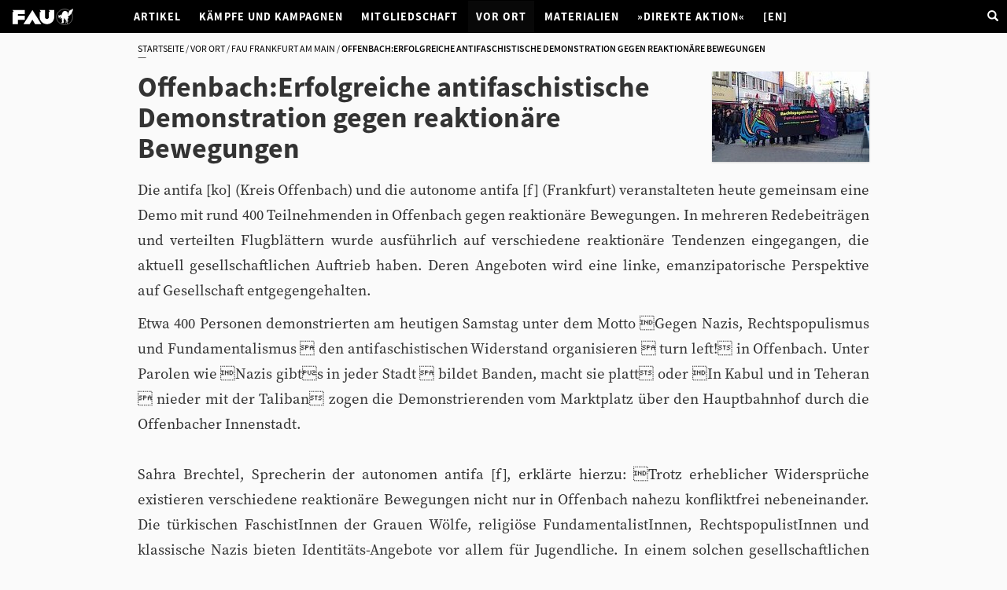

--- FILE ---
content_type: text/html;charset=utf-8
request_url: https://www.fau.org/vor-ort/frankfurt/art_110122-212040
body_size: 5926
content:
<!DOCTYPE html>
<html xmlns="http://www.w3.org/1999/xhtml" lang="de" xml:lang="de">

<head><meta http-equiv="Content-Type" content="text/html; charset=UTF-8" />
	<meta charset="utf-8" />
	<meta http-equiv="X-UA-Compatible" content="IE=edge" />
	<meta name="viewport" content="width=device-width, initial-scale=1" />
	<!-- The above 3 meta tags *must* come first in the head; any other head content must come *after* these tags -->
	<title>Offenbach:Erfolgreiche antifaschistische Demonstration gegen reaktionäre Bewegungen — Freie Arbeiter*innen-Union</title>
	 <style type="text/css">

    /* Top Navigation css adjustments */
    .navbar .selected a {
      color: #fff;
      background: #080808;
    }
    /* Edit Bar css adjustments */
    .nav-tabs .selected {
      border-width: 1px;
      border-style: solid;
      border-color: #DDD #DDD transparent;
      -moz-border-top-colors: none;
      -moz-border-right-colors: none;
      -moz-border-bottom-colors: none;
      -moz-border-left-colors: none;
      border-bottom: 1px solid #fff;
    }
    .nav-tabs .selected a {
      margin-right: 0;
    }
    .pull-right > li {
      float: right;
      display: inline-block;
    }
    #contentMenuAddNew li a {
      width: 100%;
    }
  </style>

<meta content="summary" name="twitter:card" /><meta content="Freie Arbeiter*innen-Union" property="og:site_name" /><meta content="Offenbach:Erfolgreiche antifaschistische Demonstration gegen reaktionäre Bewegungen" property="og:title" /><meta content="website" property="og:type" /><meta content="" property="og:description" /><meta content="https://www.fau.org/vor-ort/frankfurt/art_110122-212040" property="og:url" /><meta content="https://www.fau.org/vor-ort/frankfurt/art_110122-212040/@@download/image/bild" property="og:image" /><meta content="image/jpeg" property="og:image:type" /><meta name="viewport" content="width=device-width, initial-scale=1.0" /><meta name="generator" content="Plone - http://plone.com" /><link rel="canonical" href="https://www.fau.org/vor-ort/frankfurt/art_110122-212040" /><link rel="search" href="https://www.fau.org/@@search" title="Website durchsuchen" /><link rel="stylesheet" type="text/css" href="https://www.fau.org/++plone++production/++unique++2019-01-18T14:52:10.174001/default.css" data-bundle="production" /><link rel="stylesheet" type="text/css" href="https://www.fau.org/++plone++colorpicker.static/++unique++2023-01-26%2018%3A23%3A42.078457/build/colorpicker.min.css" data-bundle="mockup-bundles-colorpicker" /><link rel="stylesheet" type="text/css" href="https://www.fau.org//++theme++wwwfauorg/less/theme-compiled.css" data-bundle="diazo" /><script type="text/javascript">PORTAL_URL = 'https://www.fau.org';</script><script type="text/javascript" src="https://www.fau.org/++plone++production/++unique++2019-01-18T14:52:10.174001/default.js" data-bundle="production"></script><script type="text/javascript" src="https://www.fau.org/++plone++colorpicker.static/++unique++2023-01-26%2018%3A23%3A42.078457/build/colorpicker.min.js" data-bundle="mockup-bundles-colorpicker"></script><script type="text/javascript" src="https://www.fau.org//++theme++wwwfauorg/js/bootstrap.min.js" data-bundle="diazo"></script></head>

<body id="visual-portal-wrapper" class="frontend icons-on portaltype-news-item section-vor-ort site-wwwfauorg subsection-frankfurt subsection-frankfurt-art_110122-212040 template-newsitem_view thumbs-on userrole-anonymous viewpermission-view" dir="ltr" data-i18ncatalogurl="https://www.fau.org/plonejsi18n" data-view-url="https://www.fau.org/vor-ort/frankfurt/art_110122-212040" data-pat-plone-modal="{&quot;actionOptions&quot;: {&quot;displayInModal&quot;: false}}" data-portal-url="https://www.fau.org" data-pat-pickadate="{&quot;date&quot;: {&quot;selectYears&quot;: 200}, &quot;time&quot;: {&quot;interval&quot;: 5 } }" data-base-url="https://www.fau.org/vor-ort/frankfurt/art_110122-212040"><section id="portal-toolbar">
</section><header class="navbar navbar-inverse yamm">
		<div class="navbar-header">
			<button type="button" data-toggle="collapse" data-target="#navbar-collapse-grid" class="navbar-toggle">
				<span class="icon-bar"></span>
				<span class="icon-bar"></span>
				<span class="icon-bar"></span>
			</button>
			<a href="https://www.fau.org" class="navbar-brand"><img src="/++theme++wwwfauorg/FAU Logo White.svg" alt="FAU" /></a>
		</div>
		<div id="navbar-collapse-grid" class="navbar-collapse collapse">
			<ul class="nav navbar-nav navbar-right">
				<li class="navbar-right"><a href="/wwwfauorg/search"><span class="glyphicon glyphicon-search"></span></a></li>
			</ul>
			<div class="container">
			<ul id="navbar" class="nav navbar-nav">
            
              <li id="portaltab-index_html">
                  <a href="https://www.fau.org" title="">Startseite</a>
              </li>
            
              <li id="portaltab-artikel">
                  <a href="https://www.fau.org/artikel" title="Inhalte">Artikel</a>
              </li>
            
              <li id="portaltab-kaempfe-und-kampagnen">
                  <a href="https://www.fau.org/kaempfe-und-kampagnen" title="">Kämpfe und Kampagnen</a>
              </li>
            
              <li id="portaltab-gewerkschaft">
                  <a href="https://www.fau.org/gewerkschaft" title="">Mitgliedschaft</a>
              </li>
            
              <li id="portaltab-vor-ort" class="selected">
                  <a href="https://www.fau.org/vor-ort" title="">Vor Ort</a>
              </li>
            
              <li id="portaltab-materialien">
                  <a href="https://www.fau.org/materialien" title="">Materialien</a>
              </li>
            
              <li id="portaltab-direkte-aktion">
                  <a href="https://www.direkteaktion.org" title="">»Direkte Aktion«</a>
              </li>
            
              <li id="portaltab-en">
                  <a href="https://www.fau.org/en" title="">[EN]</a>
              </li>
            
        </ul>
		</div>
		</div>
	</header><div class="movable removable mosaic-tile mosaic-wwwfauorg.tiles.carousel-tile">
	    <div class="mosaic-tile-content">
	        <div data-tile="./@@wwwfauorg.tiles.carousel"></div>
	    </div>
	</div><div id="above-content-wrapper">
          <div id="viewlet-above-content"><nav id="portal-breadcrumbs" class="plone-breadcrumb">
  <div class="container">
    
    <ol aria-labelledby="breadcrumbs-you-are-here">
      <li id="breadcrumbs-home">
        <a href="https://www.fau.org">Startseite</a>
      </li>
      <li id="breadcrumbs-1">
        
          <a href="https://www.fau.org/vor-ort">Vor Ort</a>
          
        
      </li>
      <li id="breadcrumbs-2">
        
          <a href="https://www.fau.org/vor-ort/frankfurt">FAU Frankfurt am Main</a>
          
        
      </li>
      <li id="breadcrumbs-3">
        
          
          <span id="breadcrumbs-current">Offenbach:Erfolgreiche antifaschistische Demonstration gegen reaktionäre Bewegungen</span>
        
      </li>
    </ol>
  </div>
</nav>
</div>
      </div><div id="content" class="container"><article id="content">

          

          <header>
            <div id="viewlet-above-content-title"><div class="leadImage">

  <figure class="newsImageContainer">
    <a class="pat-plone-modal" data-pat-plone-modal="image: true" href="https://www.fau.org/vor-ort/frankfurt/art_110122-212040/@@images/a838cdaa-0143-4879-a0d0-5504300f2347.jpeg" data-modal-srcset="">
      <img src="https://www.fau.org/vor-ort/frankfurt/art_110122-212040/@@images/765cac6e-894e-4336-ba1f-056d5c56b136.jpeg" alt="Offenbach:Erfolgreiche antifaschistische Demonstration gegen reaktionäre Bewegungen" title="Offenbach:Erfolgreiche antifaschistische Demonstration gegen reaktionäre Bewegungen" height="115" width="200" class="newsImage" />
      
    </a>
  </figure>

</div>

<span id="social-tags-body" style="display: none" itemscope="" itemtype="http://schema.org/WebPage">
  <span itemprop="name">Offenbach:Erfolgreiche antifaschistische Demonstration gegen reaktionäre Bewegungen</span>
  <span itemprop="description"></span>
  <span itemprop="url">https://www.fau.org/vor-ort/frankfurt/art_110122-212040</span>
  <span itemprop="image">https://www.fau.org/vor-ort/frankfurt/art_110122-212040/@@download/image/bild</span>
</span>
</div>
            
                <h1 class="documentFirstHeading">Offenbach:Erfolgreiche antifaschistische Demonstration gegen reaktionäre Bewegungen</h1>
            
            <div id="viewlet-below-content-title">

</div>

            
                
            
          </header>

          <div id="viewlet-above-content-body"></div>
          <div id="content-core">
            

  <div id="parent-fieldname-text" class=""><p> Die antifa [ko] (Kreis Offenbach) und die autonome antifa [f] (Frankfurt) veranstalteten heute gemeinsam eine Demo mit rund 400 Teilnehmenden in Offenbach gegen reaktionäre Bewegungen. In mehreren Redebeiträgen und verteilten Flugblättern wurde ausführlich auf verschiedene reaktionäre Tendenzen eingegangen, die aktuell gesellschaftlichen Auftrieb haben. Deren Angeboten wird eine linke, emanzipatorische Perspektive auf Gesellschaft entgegengehalten. </p>
            <p> Etwa 400 Personen demonstrierten am heutigen Samstag unter dem Motto Gegen Nazis, Rechtspopulismus und Fundamentalismus  den antifaschistischen Widerstand organisieren  turn left! in Offenbach. Unter Parolen wie Nazis gibts in jeder Stadt  bildet Banden, macht sie platt oder In Kabul und in Teheran  nieder mit der Taliban zogen die Demonstrierenden vom Marktplatz über den Hauptbahnhof durch die Offenbacher Innenstadt.<br />
<br />
Sahra Brechtel, Sprecherin der autonomen antifa [f], erklärte hierzu: Trotz erheblicher Widersprüche existieren verschiedene reaktionäre Bewegungen nicht nur in Offenbach nahezu konfliktfrei nebeneinander. Die türkischen FaschistInnen der Grauen Wölfe, religiöse FundamentalistInnen, RechtspopulistInnen und klassische Nazis bieten Identitäts-Angebote vor allem für Jugendliche. In einem solchen gesellschaftlichen Klima des rechten Konsens finden linke, kritische Positionen kaum Platz. Als konsequente Antifaschist_innen nehmen wir die Gefahr der verschiedenen reaktionären Bewegungen ernst, und setzen ihren Ideologien eine emanzipatorische Perspektive auf Gesellschaft entgegen: Anstatt menschliche Geschichte in biologistischen und kulturalistischen Kategorien als festgelegt aufzufassen, unterstreichen wir die Machbarkeit von Geschichte durch gesellschaftliche Praxis. Mit der Demonstration in Offenbach haben wir ein starkes Zeichen gegen reaktionäre und anti-emanzipatorische Antworten auf ökonomische, soziale und politische Krisen gesetzt.<br />
<br />
Die heutige Demonstration hat auf die Koexistenz verschiedener reaktionärer Bewegungen in Offenbach aufmerksam gemacht. In verschiedenen Redebeiträgen wurden die unterschiedlichen reaktionären Bewegungen und ihre regionalen Tätigkeiten beschrieben. Anna Müller, Sprecherin der antifa [ko], fasst zusammen: Der fortwährende Einfluss der Grauen Wölfe in kommunalen Parlamenten und ihre aktuellen Versuche, sich im AStA der Fachhochschule Frankfurt Geltung zu verschaffen, eine von gut 400 hauptsächlich Jugendlichen besuchte Veranstaltung des islamistischen Fundamentalisten Pierre Vogel auf dem Offenbacher Marktplatz und die Unmengen von Neonazi-Aufklebern im Offenbacher Stadtbild sind Ausdruck der jeweiligen gesellschaftlichen Relevanz ganz verschiedener reaktionärer Bewegungen. Solch reaktionäre und anti-emanzipatorische Positionen sind jedoch nicht nur ein Phänomen gesellschaftlicher Randgruppen. Die Popularität der kultur-rassistischen Ansichten von Thilo Sarrazin quer durch sämtliche soziale Schichten zeigt, dass reaktionäre Positionen auch in der so genannten Mitte der Gesellschaft Konjunktur haben.<br />
<br />
Zu den Ursachen meint Müller: Solange die sozialen Beziehungen zwischen Menschen über Tausch und Konkurrenz vermittelt bleiben, solange kapitalistische Verhältnisse unsere Gesellschaft prägen, solange wird es sozialen Ausschluss und den Kampf zwischen miteinander konkurrierenden Marktteilnehmern geben. Die strukturelle Krisenhaftigkeit kapitalistischer Verhältnisse wird immer wieder reaktionäre und menschenfeindliche Antworten hervorbringen, die im nationalen Kollektiv oder in der religiösen Gemeinschaft die Lösung der gesellschaftlichen Probleme versprechen. Antifaschistische Politik bleibt also notwendig, solange die Gesellschaft nicht grundlegend vernünftiger, also an den Bedürfnissen aller orientiert, eingerichtet wird. Dafür werden wir weiterhin kämpfen.<br />
<br />
Die Polizei hielt sich glücklicherweise während der gesamten Demonstration auffällig zurück, weshalb die Demo gegen 17:30 Uhr ohne Zwischenfälle am Marktplatz beendet werden konnte. </p></div>


          </div>
          <div id="viewlet-below-content-body">



    <div class="visualClear"><!-- --></div>

    <div class="documentActions">
        

        

    </div>

</div>

          
        </article></div><footer>
		<div class="container footer">
      <div class="row">
	<div class="col-xs-12">
		
<div class="portletWrapper" id="portletwrapper-706c6f6e652e666f6f746572706f72746c6574730a636f6e746578740a2f7777776661756f72670a706f72746c65745f737461746963" data-portlethash="706c6f6e652e666f6f746572706f72746c6574730a636f6e746578740a2f7777776661756f72670a706f72746c65745f737461746963"><div class="portletStaticText portlet-static"><div class="container">
<div class="col-md-3 col-sm-4">
<h3>Kontakt</h3>
<img src="uploads/ba6efc14-06c7-4c69-b1fc-b6f522524681.png/@@images/image.png" height="96" class="image-inline img-responsive" width="242" /><address>Geschaeftskomission der FAU<br />c/o FAU Leipzig<br />Breite Strasse 4<br />04317 Leipzig</address><address>Mail: geko(aett)fau.org</address><address></address></div>
<div class="col-md-9 col-sm-8">
<div class="row">
<div class="col-md-4 col-sm-4">
<h3>Gewerkschaft</h3>
<ul>
<li><a href="https://www.fau.org/gewerkschaft/die-fau-wer-wir-sind-was-wir-wollen">Selbstverstaendnis</a></li>
<li><a href="https://www.fau.org/vor-ort">Lokale Syndikate</a></li>
<li><a href="https://www.fau.org/gewerkschaft">Mitglied werden</a></li>
</ul>
</div>
<div class="col-md-4 col-sm-4">
<h3>Sonstiges</h3>
<ul>
<li><a href="https://www.fau.org/datenschutz">Datenschutz</a></li>
<li><a href="https://www.fau.org/impressum">Impressum</a></li>
</ul>
</div>
<div class="col-md-4 col-sm-4">
<h3>Plattformen</h3>
<ul>
<li><a href="https://todon.eu/@FAU" target="_blank" rel="noopener">mastodon</a><a href="https://twitter.com/FAUGewerkschaft"></a></li>
<li><a href="https://www.instagram.com/faugewerkschaft">instagram</a></li>
<li><a href="https://www.youtube.com/channel/UCdOgK6-2rdSgqYn1-xV5PhA">youtube</a></li>
<li><a href="https://www.facebook.com/FAUGewerkschaft/">facebook</a></li>
</ul>
</div>
</div>
<div class="row">
<div class="col-md-4 col-sm-4">
<h3>Links - Gewerkschaften</h3>
<ul>
<li><a href="https://ggbo.de/">Gefangenen-Gewerkschaft</a></li>
<li><a href="https://unterbau.org/">unter_bau - Hochschulgewerkschaft</a></li>
<li><a href="http://www.labournet.de">Labournet - Infoportal</a></li>
</ul>
</div>
<div class="col-md-4 col-sm-4">
<h3>Links - International</h3>
<ul>
<li><a href="http://www.icl-cit.org">International Confederation of Labour [ICL]</a></li>
<li><a href="https://globalmayday.net/">Global May Day</a></li>
</ul>
</div>
</div>
</div>
</div></div>


</div>

<div class="portletWrapper" id="portletwrapper-706c6f6e652e666f6f746572706f72746c6574730a636f6e746578740a2f7777776661756f72670a666f6f746572" data-portlethash="706c6f6e652e666f6f746572706f72746c6574730a636f6e746578740a2f7777776661756f72670a666f6f746572">

  

  
    

  <aside class="portlet portletClassic" id="portal-footer-signature">
    <div class="portletContent">
      
           <a href="http://plone.com">Plone<sup>®</sup> Open Source Content Management System</a>
       <abbr title="Copyright">©</abbr> 2000-2026 
           <a href="http://plone.org/foundation">Plone Foundation</a> und Freunde.

      Lizensiert unter der 
                <a href="http://creativecommons.org/licenses/GPL/2.0/">GNU-GPL-Lizenz</a>.
    </div>
  </aside>


  

</div>


	</div>
</div>


    </div>
	</footer></body>

</html>

--- FILE ---
content_type: text/css
request_url: https://www.fau.org/++plone++colorpicker.static/++unique++2023-01-26%2018%3A23%3A42.078457/build/colorpicker.min.css
body_size: 363
content:
@import "../bower_components/mjolnic-bootstrap-colorpicker/dist/css/bootstrap-colorpicker.css";.pat-colorpicker{max-width:16em}.pat-colorpicker .input-group-addon{padding:6px 12px;font-size:14px;font-weight:normal;line-height:1;color:#555;text-align:center;background-color:#eee;border:1px solid #ccc;border-radius:4px}.colorpicker-visible{position:absolute;top:100%;left:-5px;z-index:1000;display:none;float:left;min-width:160px;padding:5px;margin:2px 0 0;font-size:14px;text-align:left;list-style:none;background-color:#fff;-webkit-background-clip:padding-box;background-clip:padding-box;border:1px solid #ccc;border:1px solid rgba(0,0,0,0.15);border-radius:4px;-webkit-box-shadow:0 6px 12px rgba(0,0,0,0.175);box-shadow:0 6px 12px rgba(0,0,0,0.175)}.colorpicker-right:after{right:16px}.colorpicker-right:before{right:15px}.colorpicker{min-width:100px}body.template-colorpicker-demo div.field{float:left;width:20em}body.template-colorpicker-demo div.formControls{clear:both}